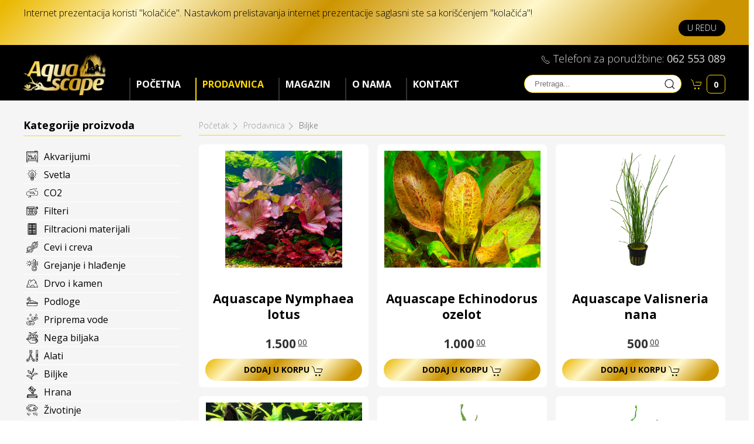

--- FILE ---
content_type: text/html; charset=utf-8
request_url: https://www.aquascape.rs/online-prodaja/biljke
body_size: 54949
content:
<!DOCTYPE html>
<html xml:lang="sr-yu" lang="sr-yu">

	
<head>
	<meta name="viewport" content="width=device-width, initial-scale=1.0" />
	<meta name="apple-mobile-web-app-title" content="Aquascape.rs">
	<base href="https://www.aquascape.rs/online-prodaja/biljke" />
	<meta http-equiv="content-type" content="text/html; charset=utf-8" />
	<meta name="keywords" content="Akvarijumi, Svetla, CO2, Filteri, Filtracioni materijali, Cevi i creva, Grejanje i hlađenje, Drvo i kamen, Podloge, Priprema vode, Nega biljaka, Alati, Biljke
" />
	<meta name="description" content="Dobrodošli na Aquascape.rs! Donosimo deo prirode u Vaš prostor - Aquascape." />
	<meta name="generator" content="Joomla! - Open Source Content Management" />
	<title>Biljke</title>
	<link href="/online-prodaja/biljke?format=feed&amp;type=rss" rel="alternate" type="application/rss+xml" title="RSS 2.0" />
	<link href="/online-prodaja/biljke?format=feed&amp;type=atom" rel="alternate" type="application/atom+xml" title="Atom 1.0" />
	<script src="/media/jui/js/jquery.min.js?c2cd0fd1509eae398e1326ba4d168f3e" type="text/javascript"></script>
	<script src="/media/jui/js/jquery-noconflict.js?c2cd0fd1509eae398e1326ba4d168f3e" type="text/javascript"></script>
	<script src="/media/jui/js/jquery-migrate.min.js?c2cd0fd1509eae398e1326ba4d168f3e" type="text/javascript"></script>
	<script src="/media/system/js/caption.js?c2cd0fd1509eae398e1326ba4d168f3e" type="text/javascript"></script>
	<script type="text/javascript">
jQuery(window).on('load',  function() {
				new JCaption('img.caption');
			});
	</script>

	<link rel="stylesheet" href="/templates/clickman/css/template.css" type="text/css" />
	<link rel="apple-touch-icon-precomposed" href="/templates/clickman/apple_touch_icon.png">
	<link rel="icon" sizes="192x192" href="/templates/clickman/homescreen.png">
	<script type="text/javaScript" src="/templates/clickman/js/uikit.min.js"></script>
	<script type="text/javaScript" src="/templates/clickman/js/uikit-icons.min.js"></script>
	<meta name="facebook-domain-verification" content="sc0z19m7mhxrc1owon1pqe069vf8wv" />
	
	<!-- Global site tag (gtag.js) - Google Analytics -->
	<script async src="https://www.googletagmanager.com/gtag/js?id=UA-158344343-1"></script>
	<script>
	window.dataLayer = window.dataLayer || [];
	function gtag(){dataLayer.push(arguments);}
	gtag('js', new Date());
	gtag('config', 'UA-158344343-1');
	</script>

	<!-- Meta Pixel Code -->
	<script>
	!function(f,b,e,v,n,t,s)
	{if(f.fbq)return;n=f.fbq=function(){n.callMethod?
	n.callMethod.apply(n,arguments):n.queue.push(arguments)};
	if(!f._fbq)f._fbq=n;n.push=n;n.loaded=!0;n.version='2.0';
	n.queue=[];t=b.createElement(e);t.async=!0;
	t.src=v;s=b.getElementsByTagName(e)[0];
	s.parentNode.insertBefore(t,s)}(window, document,'script',
	'https://connect.facebook.net/en_US/fbevents.js');
	fbq('init', '1645761705769888');
	fbq('track', 'PageView');
	</script>
	<noscript><img height="1" width="1" style="display:none" src="https://www.facebook.com/tr?id=1645761705769888&ev=PageView&noscript=1"/></noscript>
	<!-- End Meta Pixel Code -->

</head>

<body>
	<div id="cookies">
		<div class="uk-container uk-container-center">
			<div class="content-text">
				<span>Internet prezentacija koristi "kolačiće". Nastavkom prelistavanja internet prezentacije saglasni ste sa korišćenjem "kolačića"!</span>
				<button type="button" onclick="hideAlert();"  uk-toggle="target: #cookies; animation: uk-animation-fade" class="uk-button uk-button-small">U redu</button>
			</div>
		</div>
	</div>
	
	<div class="navigation" uk-sticky>
		<div class="uk-container uk-container-center">
			<nav class="uk-navbar-container" uk-navbar>
		    	<div class="uk-navbar-nav">
			    	<div class="logo">
			    		<a href="/" class="uk-navbar-item"><img src="/images/logo.png"></a>
			    	</div>
					<div class="hamburger uk-hidden@l">
						<button type="button" uk-icon="icon: menu" uk-toggle="target: #offcanvas"></button>
					</div>			    	
			    	<div class="menu uk-visible@l">
				    								<div class="callus">
										<div class="moduletable">
						

<div class="custom"  >
	<!-- <span uk-icon="icon: clock"></span> Radno vreme radnim danima: <strong>7:30-18:00h</strong>   Subotom: <strong>7:30-14:00h</strong> -->
<span uk-icon="icon: receiver"></span> Telefoni za porudžbine: <strong>062 553 089</strong></div>
		</div>
	
							</div>
									    		<ul class="nav menu mod-list">
<li class="item-101 default"><a href="/" >Početna</a></li><li class="item-102 active parent"><a href="/online-prodaja" >Prodavnica</a></li><li class="item-124"><a href="/magazin" >Magazin</a></li><li class="item-103 parent"><a href="/o-nama" >O nama</a></li><li class="item-104"><a href="/kontakt" >Kontakt</a></li></ul>

			    	</div>
		    	</div>
		    					<div class="search">
					
<div class="search-box">
    <input id="query" type="text" placeholder="Pretraga..." name="data" />
    <button id="searchbutton"><span uk-icon="icon: search"></span></button>
    <button id="clearbutton" class="uk-hidden"><span uk-icon="icon: close"></span></button>
    <div class="result"></div>
</div>

<script type="text/javascript">
	jQuery(document).ready(function(){
		jQuery('.search-box input[type="text"]').on("keyup input", function(e){ 
			var inputVal = jQuery(this).val();
			var imageUrl = "https://www.aquascape.rs/";
	        var resultDropdown = jQuery(this).siblings(".result");
			if(inputVal.length > 2){
				jQuery("#clearbutton").removeClass("uk-hidden");
				jQuery("#clearbutton").addClass("uk-visible");
				jQuery("#clearbutton").click(function(){
					jQuery("#clearbutton").addClass("uk-hidden");
					jQuery("#clearbutton").removeClass("uk-visible");
	            	resultDropdown.empty();
				});
				jQuery.get("https://aquascape.rs/templates/clickman/html/mod_custom/search.php", {query: inputVal, imageUrl: imageUrl}).done(function(data){
	                resultDropdown.html(data);
	            });
	        } else{
		        jQuery("#clearbutton").addClass("uk-hidden");
		        jQuery("#clearbutton").removeClass("uk-visible");
	            resultDropdown.empty();
	        }
	        if (e.keyCode == 13) {
				window.open('https://aquascape.rs/pretraga?query=' + inputVal, '_self');
    		}
		});
		
		jQuery("#searchbutton").click(function(){
			var inputVal = document.getElementById("query").value;
			console.log(inputVal);
			window.open('https://aquascape.rs/pretraga?query=' + inputVal, '_self');
		});

	});
</script>


					
<div class="cart" uk-scroll>
	<span uk-toggle="target: #cart-summary"  class="cart-icon" uk-icon="icon: cart"></span><span uk-toggle="target: #cart-summary" class="items uk-badge cart-items-count">0</span>
</div>

<script type="text/javascript">
	var Cart = {};
	
	Cart.on = function(eventName, callback) {
	  if (!Cart.callbacks[eventName]) Cart.callbacks[eventName] = [];
	  Cart.callbacks[eventName].push(callback);
	  return Cart;
	};
	
	Cart.trigger = function(eventName, args) {
	  if (Cart.callbacks[eventName]) {
	    for (var i = 0; i<Cart.callbacks[eventName].length; i++) {
	      Cart.callbacks[eventName][i](args||{});
	    }
	  }
	  return Cart;
	};
	
	Cart.save = function() {
	  localStorage.setItem('cart-items', JSON.stringify(Cart.items));
	  Cart.trigger('saved');
	  return Cart;
	};
	
	Cart.empty =  function() {
	  Cart.items = [];
	  Cart.trigger('emptied');
	  Cart.save();
	  return Cart;
	};
	
	Cart.indexOfItem = function(id) {
	  for (var i = 0; i<Cart.items.length; i++) {
	    if (Cart.items[i].id===id) return i;
	  }
	  return null;
	};
	
	Cart.removeEmptyLines = function() {
	  newItems = [];
	  for (var i = 0; i<Cart.items.length; i++) {
	    if (Cart.items[i].quantity>0) newItems.push(Cart.items[i]);
	  }
	  Cart.items = newItems;
	  return Cart;
	};
	
	Cart.addItem = function(item) {
	  if (!item.quantity) item.quantity = 1;
	  var index = Cart.indexOfItem(item.id);
	  if (index===null) {
	    Cart.items.push(item);
	  } else {
	    Cart.items[index]. quantity += item.quantity;
	  }
	  Cart.removeEmptyLines();
	  if (item.quantity > 0) {
	    Cart.trigger('added', {item: item});
	  } else {
	    Cart.trigger('removed', {item: item});
	  }
	  Cart.save();
	  return Cart;
	};
	
	Cart.itemsCount = function() {
	  var accumulator = 0;
	  for (var i = 0; i<Cart.items.length; i++) {
	    accumulator += Cart.items[i].quantity;
	  }
	  return accumulator;
	};
	
	Cart.currency = '<span> din.</span>';
	
	Cart.displayPrice = function(price) {
	  if (price===0) return 'Besplatno';
	  var floatPrice = price/1;
	  var decimals = floatPrice==parseInt(floatPrice, 10) ? 2 : 2;
	  return Cart.formatPrice(price, 2, ",", ".") + Cart.currency;
	};
	
	// NUMBER FORMAT //
	Cart.formatPrice = function(amount, decimalCount = 2, decimal = ".", thousands = ",") {
	  try {
	    decimalCount = Math.abs(decimalCount);
	    decimalCount = isNaN(decimalCount) ? 2 : decimalCount;
	
	    const negativeSign = amount < 0 ? "-" : "";
	
	    let i = parseInt(amount = Math.abs(Number(amount) || 0).toFixed(decimalCount)).toString();
	    let j = (i.length > 3) ? i.length % 3 : 0;
	
	    return negativeSign + (j ? i.substr(0, j) + thousands : '') + i.substr(j).replace(/(\d{3})(?=\d)/g, "$1" + thousands) + (decimalCount ? decimal + Math.abs(amount - i).toFixed(decimalCount).slice(2) : "");
	  } catch (e) {
	    console.log(e)
	  }
	};
	
	Cart.linePrice = function(index) {
	  return (Cart.items[index].price * Cart.items[index].quantity);
	};
	
	Cart.subTotal = function() {
	  var accumulator = 0;
	  for (var i = 0; i<Cart.items.length; i++) {
	    accumulator += Cart.linePrice(i);
	  }
	  return accumulator;
	};
	
	Cart.init = function() {
	  var items = localStorage.getItem('cart-items');
	  if (items) {
	    Cart.items = JSON.parse(items);
	  } else {
	    Cart.items = [];
	  }
	  Cart.callbacks = {};
	  return Cart;
	}
	
	Cart.initJQuery = function() {
	
	  Cart.init();
	
	  Cart.templateCompiler = function(a,b){return function(c,d){return a.replace(/#{([^}]*)}/g,function(a,e){return Function("x","with(x)return "+e).call(c,d||b||{})})}};
	
	  Cart.lineItemTemplate = "<tr>" +
	    "<td class='image' uk-lightbox='animation: scale'><a href='#{this.image}' data-caption='#{this.label}'><img src='#{this.image}' alt='#{this.label}' /></a></td>" + 
	    "<td class='title'>#{this.label}</td>" + 
	    "<td class='quantity'  width='150'><button type='button' class='cart-add' data-id='#{this.id}' data-quantity='-1'><span uk-icon='icon: triangle-down'></span></button><span class='quantity'>#{this.quantity}</span><button type='button' class='cart-add' data-id='#{this.id}' data-quantity='1'><span uk-icon='icon: triangle-up'></span></button></td>" + 
	    "<td class='price'>#{Cart.displayPrice(this.price)}</td>" + 
	    "<td class='total'>#{Cart.formatPrice(Cart.linePrice(Cart.indexOfItem(this.id)), 2, ',', '.')}<span> din.</span></td>" + 
	  "</tr>";
	
	  jQuery(document).on('click', '.cart-add', function(e) {
	    e.preventDefault();
	    var button = jQuery(this);
	    var item = {
	      id: button.data('id'),
	      price: button.data('price'),
	      quantity: button.data('quantity'),
	      label: button.data('label'),
	      image: button.data('image')
	    }
	    Cart.addItem(item);
	  });
	  
	  jQuery(document).on('click', '.cart-submit', function(e) {

	    var clientName = document.getElementById("clientName").value;
	    var clientPhone = document.getElementById("clientPhone").value;
	    var clientEmail = document.getElementById("clientEmail").value;
	    var clientAddress = document.getElementById("clientAddress").value;
	    var payment = document.getElementsByName("payment");
	    
	    localStorage.setItem('clientName', clientName);
	    localStorage.setItem('clientPhone', clientPhone);
	    localStorage.setItem('clientEmail', clientEmail);
	    localStorage.setItem('clientAddress', clientAddress);
	    	    	    
		for (var i = 0, length = payment.length; i < length; i++) {
		 if (payment[i].checked) {
		  payment = payment[i].value;
		  localStorage.setItem('payment', payment);
		  break;
		 }
		}

		if (validateInput(clientName) && clientName != "" && validatePhone(clientPhone) && clientPhone != "") {

			jQuery.ajax({
				type: "POST",
				url: "https://aquascape.rs/templates/clickman/html/mod_custom/cart.php",
				data: {
					clientName: clientName,
					clientPhone: clientPhone,
					clientEmail: clientEmail,
					clientAddress: clientAddress,
					payment: payment,
					cart: Cart.items,
					cartTotal: Cart.subTotal,
					logo: "https://www.aquascape.rs/images/logo.png",
					color: "#7AA334",
					adminName: "Aquascape.rs",
					adminEmail: "info@aquascape.rs",
					footer : "<p style='text-align: right; border-top: 1px solid #7AA334; padding-top: 10px; margin-top: 20px;'><strong>Aquascape.rs - Foragrobio CC d.o.o.</strong> - Šumska 9-III/1, 24 000 Subotica<br>Telefoni: <strong>062 55 30 89</strong> i <strong>063 25 71 77</strong></p>"			
				},
				success: function(data) {
					data = JSON.parse(data);
					if(data.status) {
						jQuery('.cart-messages').removeClass('error');
						jQuery('.cart-messages').addClass('succes');
						jQuery('.cart-message').html('Čestitamo. Porudžbina je uspešno poslata! Korpa će uskoro biti ispražnjena...');
						UIkit.modal('#cart-messages').show();
						setTimeout(function() {
							jQuery('.cart-items-count').trigger('click');
							Cart.empty();
						}, 1500);            	
					} else {
						jQuery('.cart-messages').removeClass('succes');
						jQuery('.cart-messages').addClass('error');
						jQuery('.cart-message').html('Ups! Došlo je do greške, molimo vas pokušajte ponovo ili budite slobodni da nas kontaktirate porukom ili pozivom na telefon: 062 553 089 ili putem email-a klikom <a href="#">ovde</a>.');
						UIkit.modal('#cart-messages').show();
					}
				},
				error: function (err) {
					console.log(err);
					jQuery('.cart-messages').removeClass('succes');
					jQuery('.cart-messages').addClass('error');
					jQuery('.cart-message').html('Izvinjavamo se na neprijanosti! Došlo je do greške.<br>molimo vas pokušajte ponovo ili budite slobodni da nas kontaktirate porukom ili pozivom na telefon: 062 553 089 ili putem email-a klikom <a href="#">ovde</a>.');
					UIkit.modal('#cart-messages').show();		
				}
			});

		} else {
			jQuery('.cart-messages').removeClass('succes');
			if (clientPhone == "") {
				jQuery('.cart-messages').addClass('error');
				jQuery('.cart-message').html('Molimo vas unesite broj telefona!');
				UIkit.modal('#cart-messages').show();
			} else if (!validatePhone(clientPhone)) {
				jQuery('.cart-messages').addClass('error');
				jQuery('.cart-message').html('Dozvoljena je upotreba samo brojeva prilikom unosa telefona!');
				
				UIkit.modal('#cart-messages').show();
			}
			if (clientName == "") {
				jQuery('.cart-messages').addClass('error');
				jQuery('.cart-message').html('Molimo vas unesite ime i prezime!');
				UIkit.modal('#cart-messages').show();
			} else if (!validateInput(clientName)) {
				jQuery('.cart-messages').addClass('error');
				jQuery('.cart-message').html('Dozvoljena je upotreba samo slova, crtice i razmaka prilikom unosu imena i prezimena!');
				UIkit.modal('#cart-messages').show();
			}
		}
		
	  });
	  
	  function validateEmail(input) {
	    var re = /^(([^<>()\[\]\\.,;:\s@"]+(\.[^<>()\[\]\\.,;:\s@"]+)*)|(".+"))@((\[[0-9]{1,3}\.[0-9]{1,3}\.[0-9]{1,3}\.[0-9]{1,3}\])|(([a-zA-Z\-0-9]+\.)+[a-zA-Z]{2,}))$/;
	  	return re.test(String(input).toLowerCase());
	  }

	  function validatePhone(input) {
	  	return /^[0-9]+$/.test(input);
	  }

	  function validateInput(input) {
	  	return /^[ a-zA-Z\u00E0-\u1FFFF -\.]*$/gi.test(input);
	  }
	  
	  jQuery(document).on('click', '.cart-empty', function(e) {
		e.preventDefault();
	    Cart.empty();
	  });
	
	  var updateReport = function() {
	    var count = Cart.itemsCount();
	    jQuery('.cart-items-count').text(count);
	    jQuery('.cart-subtotal').html(Cart.displayPrice(Cart.subTotal()));
	    if (count===1) {
	      jQuery('.cart-items-count-singular').show();
	      jQuery('.cart-items-count-plural').hide();
	    } else {
	      jQuery('.cart-items-count-singular').hide();
	      jQuery('.cart-items-count-plural').show();
	    }
	  };
	
	  var updateCart = function() {
	    if (Cart.items.length>0) {
		  document.getElementById("clientName").value = localStorage.getItem('clientName');
		  document.getElementById("clientPhone").value = localStorage.getItem('clientPhone');
		  document.getElementById("clientEmail").value = localStorage.getItem('clientEmail');
		  document.getElementById("clientAddress").value = localStorage.getItem('clientAddress');
		  for (var i = 0, length = document.getElementsByName("payment").length; i < length; i++) {
			if (document.getElementsByName("payment")[i].value == localStorage.getItem('payment')) {
			  document.getElementsByName("payment")[i].checked = true;
			}
		  }
	      var template = Cart.templateCompiler(Cart.lineItemTemplate);
	      var lineItems = "";
	      for (var i = 0; i<Cart.items.length; i++) {
	        lineItems += template(Cart.items[i]);
	      }
	      jQuery('.cart-line-items').html(lineItems);
	      jQuery('.cart-table').show();
	      jQuery('.cart-is-empty').hide();
	      jQuery('.cart-submit').show();
	      jQuery('.cart-empty').show();
	      jQuery('.clientDetails').show();
	      jQuery('.cart-info').show();
	    } else {
		  jQuery('.clientDetails').hide();
		  jQuery('.cart-info').hide();
	      jQuery('.cart-table').hide();
	      jQuery('.cart-is-empty').show();
	      jQuery('.cart-submit').hide();
	      jQuery('.cart-empty').hide();
	    }
	  };
	
	  var update = function() {
	    updateReport();
	    updateCart();
	  };
	  update();
	
	  Cart.on('saved', update);
	
	  return Cart;
	};
	
	jQuery(function(){
		Cart.initJQuery();
	});

</script>


				</div>
							</nav>
		</div>
	</div>

	<div id="cart-summary" class="cart-summary" hidden="">
		<div class="uk-container uk-container-center">
			<div class="uk-overflow-auto">
				<table class='cart-table uk-table'>
				  <thead>
				    <tr>
				      <th>Proizvod</th>
				      <th></th>
				      <th style="text-align: center;">Količina</th>
				      <th style="text-align: right;">Cena</th>
				      <th style="text-align: right;">Vrednost</th>
				    </tr>
				  </thead>
				  <tbody class='cart-line-items'></tbody>
				  <tfoot>
				  	<tr>
					  	<td colspan="3" class="payment">
						  <span>Izaberite način plaćanja:</span>
						  <label><input class="uk-radio" type="radio" value="POUZEĆEM" name="payment" checked> Pouzećem</label>
						  <label><input class="uk-radio" type="radio" value="PO PREDRAČUNU" name="payment"> Po predračunu</label>
						  <label><input class="uk-radio" type="radio" value="PO RAČUNU" name="payment"> Po računu</label>
					  	</td>
				  		<td>Ukupno za plaćanje:</td>
				  		<td class='cart-subtotal'></td>
				  	</tr>
				  </tfoot>
				</table>
				<div class='cart-table uk-table shipping'>
					<p>Plus troškovi dostave! (<a href="http://www.postexpress.rs/struktura/lat/cenovnik/cenovnik-unutrasnji-saobracaj.asp" target="_blank">cenovnik usluga PostExpress</a> i <a href="http://www.postexpress.rs/struktura/lat/cenovnik/obracun-postarine.asp" target="_blank">obračuna poštanskih troškova</a>.)</p>
				</div>
			</div>
			<h2 class="cart-is-empty">Molimo vas izaberite najmanje jedan proizvod. Hvala!</h2>
			<div class="cart-info">Da biste poručili izabrane proizvode molimo vas izaberite odgovarajući način plaćanja i popunite obavezna polja (*) na donjem obrascu.<br>Po uspešno poslatoj porudžbini bićete kontaktirani u najkraćem mogućem roku!</div>
			<div id="cart-messages" uk-modal>
				<div class="uk-modal-dialog cart-messages">
					<div class="uk-modal-body cart-message"></div>
					<button class="uk-button uk-width-1-1 uk-button-default uk-modal-close" type="button">U redu</button>
				</div>
			</div>
			<div id="clientDetails" class='clientDetails uk-child-width-1-1@s uk-child-width-1-3@m uk-grid-small' uk-grid >
				<div class='name'>
					<span>Ime i prezime:*</span>
				    <input class="uk-input" type='text' id='clientName' name='clientName'>
				</div>
				<div class='phone'>
					<span>Telefon:*</span>
				    <input class="uk-input" type='text' id='clientPhone' name='clientPhone'>
				</div>
				<div class='email'>
					<span>E-mail:</span>
					<input class="uk-input" type='email' id='clientEmail' name='clientEmail'>
				</div>
				<div class='address uk-width-1-1'>
					<span>Ulica, broj i mesto:</span>
					<input class="uk-input" type='text' id='clientAddress' name='clientAddress'>
				</div>
				<div class='uk-width-1-1'>
					<p class="serviceError">Ukoliko iz nekog razloga sistem odbija da pošalje porudžbinu molimo Vas da nas kontaktirate pozivom ili porukom na telefon: 062 553 089 ili putem email-a <a style="color: #7AA334" href="mailto: info@aquascape.rs">klikom ovde!</a></p>
					<a class="close-summary" uk-toggle="target: #cart-summary" type="button"><span uk-icon="icon: close"></span>Nastavi kupovinu</a>	
					<button class="cart-submit uk-float-right uk-button uk-button-default" uk-scroll="offset: -200" href="#clientDetails">POŠALJI PORUDŽBINU</button>
				</div>	
			</div>
		</div>
	</div>

	
	
	<div class="content">
		<div class="uk-container uk-container-center">
			
			<div class="article uk-grid-collapse uk-child-width-expand@m" uk-grid>
									<div class="uk-width-1-4@m uk-width-1-1@s">
						<div class="sidebar">
									<div class="moduletable">
							<h3>Kategorije proizvoda</h3>
						
<div>
	<ul class="categories-menu">
				<li>
            <img class="icon" src="/images/kategorije/Akvarijumi.png" width="20">
			<a style="display: block;" class="title" href="/online-prodaja/akvarijumi">Akvarijumi</a>
		</li>
				<li>
            <img class="icon" src="/images/kategorije/Svetla.png" width="20">
			<a style="display: block;" class="title" href="/online-prodaja/svetla">Svetla</a>
		</li>
				<li>
            <img class="icon" src="/images/kategorije/CO2.png" width="20">
			<a style="display: block;" class="title" href="/online-prodaja/co2">CO2</a>
		</li>
				<li>
            <img class="icon" src="/images/kategorije/Filteri.png" width="20">
			<a style="display: block;" class="title" href="/online-prodaja/filteri">Filteri</a>
		</li>
				<li>
            <img class="icon" src="/images/kategorije/FiltracioniMaterijali.png" width="20">
			<a style="display: block;" class="title" href="/online-prodaja/filtracioni-materijali">Filtracioni materijali</a>
		</li>
				<li>
            <img class="icon" src="/images/kategorije/CeviICreva.png" width="20">
			<a style="display: block;" class="title" href="/online-prodaja/cevi-i-creva">Cevi i creva</a>
		</li>
				<li>
            <img class="icon" src="/images/kategorije/GrajanjeIHladjenje.png" width="20">
			<a style="display: block;" class="title" href="/online-prodaja/grejanje-i-hladjenje">Grejanje i hlađenje</a>
		</li>
				<li>
            <img class="icon" src="/images/kategorije/DrvoIKamen.png" width="20">
			<a style="display: block;" class="title" href="/online-prodaja/drvo-i-kamen">Drvo i kamen</a>
		</li>
				<li>
            <img class="icon" src="/images/kategorije/Podloge.png" width="20">
			<a style="display: block;" class="title" href="/online-prodaja/podloge">Podloge</a>
		</li>
				<li>
            <img class="icon" src="/images/kategorije/PripremaVode.png" width="20">
			<a style="display: block;" class="title" href="/online-prodaja/priprema-vode">Priprema vode</a>
		</li>
				<li>
            <img class="icon" src="/images/kategorije/NegaBiljaka.png" width="20">
			<a style="display: block;" class="title" href="/online-prodaja/nega-biljaka">Nega biljaka</a>
		</li>
				<li>
            <img class="icon" src="/images/kategorije/Alati.png" width="20">
			<a style="display: block;" class="title" href="/online-prodaja/alati">Alati</a>
		</li>
				<li>
            <img class="icon" src="/images/kategorije/Biljke.png" width="20">
			<a style="display: block;" class="title" href="/online-prodaja/biljke">Biljke</a>
		</li>
				<li>
            <img class="icon" src="/images/kategorije/Hrana.png" width="20">
			<a style="display: block;" class="title" href="/online-prodaja/hrana">Hrana</a>
		</li>
				<li>
            <img class="icon" src="/images/kategorije/Životinje.png" width="20">
			<a style="display: block;" class="title" href="/online-prodaja/zivotinje">Životinje</a>
		</li>
				<li>
            <img class="icon" src="/images/kategorije/fontane.png" width="20">
			<a style="display: block;" class="title" href="/online-prodaja/fontane-i-vrtna-jezera">Fontane i vrtna jezera</a>
		</li>
				<li>
            <img class="icon" src="/images/kategorije/ribnjaci-i-vodene-povrsine.png" width="20">
			<a style="display: block;" class="title" href="/online-prodaja/ribnjaci-i-vodene-povrsine">Ribnjaci i vodene površine</a>
		</li>
		    </ul>
</div>

<div class="brands">
	<h3>Brendovi</h3>
	<ul class="brands-menu">
						
									<li>
					<span uk-icon="icon: chevron-right"></span>
					<a href="/online-prodaja/brend?brand=Aquascape">Aquascape</a>
				</li>
				
									<li>
					<span uk-icon="icon: chevron-right"></span>
					<a href="/online-prodaja/brend?brand=Tropical">Tropical</a>
				</li>
				
									<li>
					<span uk-icon="icon: chevron-right"></span>
					<a href="/online-prodaja/brend?brand=OASE">OASE</a>
				</li>
				
									<li>
					<span uk-icon="icon: chevron-right"></span>
					<a href="/online-prodaja/brend?brand=Pontec">Pontec</a>
				</li>
				
									<li>
					<span uk-icon="icon: chevron-right"></span>
					<a href="/online-prodaja/brend?brand=EDEN">EDEN</a>
				</li>
				
									<li>
					<span uk-icon="icon: chevron-right"></span>
					<a href="/online-prodaja/brend?brand=WIO ECO">WIO ECO</a>
				</li>
				
									<li>
					<span uk-icon="icon: chevron-right"></span>
					<a href="/online-prodaja/brend?brand=Seachem">Seachem</a>
				</li>
				
									<li>
					<span uk-icon="icon: chevron-right"></span>
					<a href="/online-prodaja/brend?brand=CO2 art">CO2 art</a>
				</li>
				
									<li>
					<span uk-icon="icon: chevron-right"></span>
					<a href="/online-prodaja/brend?brand=TWINSTAR">TWINSTAR</a>
				</li>
				
									<li>
					<span uk-icon="icon: chevron-right"></span>
					<a href="/online-prodaja/brend?brand=Aquascape_rs">Aquascape_rs</a>
				</li>
				
									<li>
					<span uk-icon="icon: chevron-right"></span>
					<a href="/online-prodaja/brend?brand=Strideways">Strideways</a>
				</li>
				
									<li>
					<span uk-icon="icon: chevron-right"></span>
					<a href="/online-prodaja/brend?brand=Chihiros">Chihiros</a>
				</li>
				
									<li>
					<span uk-icon="icon: chevron-right"></span>
					<a href="/online-prodaja/brend?brand=Smart">Smart</a>
				</li>
				
									<li>
					<span uk-icon="icon: chevron-right"></span>
					<a href="/online-prodaja/brend?brand=Tropica">Tropica</a>
				</li>
				
				
	</ul>
</div>




		</div>
	
						</div>
				 	</div>
			 				 		
				<div class="uk-width-3-4@m uk-width-1-1@s">
					<div class="modalSelector uk-modal">
						<div class="uk-modal-dialog" style="background: #f00; color: #fff; border: none;">
							<div id="system-message-container">
	</div>

						</div>
					</div>
											<div class="breadcrumbs-top">
									<div class="moduletable">
						
<ul itemscope itemtype="https://schema.org/BreadcrumbList" class="uk-breadcrumb">
			<li class="active">
			<span class="divider icon-location"></span>
		</li>
	
				<li itemprop="itemListElement" itemscope itemtype="https://schema.org/ListItem">
									<a itemprop="item" href="/" class="pathway"><span itemprop="name">Početak<span uk-icon="chevron-right"></span>

</span></a>
								<meta itemprop="position" content="1">
			</li>
					<li itemprop="itemListElement" itemscope itemtype="https://schema.org/ListItem">
									<a itemprop="item" href="/online-prodaja" class="pathway"><span itemprop="name">Prodavnica<span uk-icon="chevron-right"></span>

</span></a>
								<meta itemprop="position" content="2">
			</li>
					<li itemprop="itemListElement" itemscope itemtype="https://schema.org/ListItem" class="active">
				<span itemprop="name">
					Biljke				</span>
				<meta itemprop="position" content="3">
			</li>
		</ul>
		</div>
	
						</div>
															<div class="blog" itemscope itemtype="https://schema.org/Blog">



	
				<div class="uk-child-width-1-3@m uk-grid-small uk-grid-match" uk-grid>
								<div class="leading-0" itemprop="blogPost" itemscope itemtype="https://schema.org/BlogPosting">
				<div class="item">
		<a class="image uk-background-contain uk-flex uk-flex-center uk-flex-middle" style="height: 200px; background-image: url(/images/proizvodi/nymphaea-lotus_A.jpg);" href="/online-prodaja/biljke/aquascape-nymphaea-lotus"></a>
		<h2>
		<a class="title" href="/online-prodaja/biljke/aquascape-nymphaea-lotus">
			Aquascape Nymphaea lotus		</a>
	</h2>
	<div class="price">
									<div class="numbers">1.500<span>00</span></div>
										</div>
	<div class="cart-button">
					<button type="button" class="cart-add uk-button uk-button-default uk-width-1-1" data-id="AA299"	data-label="Aquascape Nymphaea lotus" data-image="https://aquascape.rs/images/proizvodi/nymphaea-lotus_A.jpg" data-price="1500">Dodaj u korpu <span uk-icon="icon: cart"></span></button>
			</div>
</div>




			</div>
											<div class="leading-1" itemprop="blogPost" itemscope itemtype="https://schema.org/BlogPosting">
				<div class="item">
		<a class="image uk-background-contain uk-flex uk-flex-center uk-flex-middle" style="height: 200px; background-image: url(/images/proizvodi/Echinodorus-sp.-Ozelot-Red_A.jpg);" href="/online-prodaja/biljke/aquascape-echinodorus-ozelot"></a>
		<h2>
		<a class="title" href="/online-prodaja/biljke/aquascape-echinodorus-ozelot">
			Aquascape Echinodorus ozelot		</a>
	</h2>
	<div class="price">
									<div class="numbers">1.000<span>00</span></div>
										</div>
	<div class="cart-button">
					<button type="button" class="cart-add uk-button uk-button-default uk-width-1-1" data-id="AA261"	data-label="Aquascape Echinodorus ozelot" data-image="https://aquascape.rs/images/proizvodi/Echinodorus-sp.-Ozelot-Red_A.jpg" data-price="1000">Dodaj u korpu <span uk-icon="icon: cart"></span></button>
			</div>
</div>




			</div>
											<div class="leading-2" itemprop="blogPost" itemscope itemtype="https://schema.org/BlogPosting">
				<div class="item">
		<a class="image uk-background-contain uk-flex uk-flex-center uk-flex-middle" style="height: 200px; background-image: url(/images/proizvodi/vallisneria-nana_A.jpg);" href="/online-prodaja/biljke/aquascape-valisneria-nana"></a>
		<h2>
		<a class="title" href="/online-prodaja/biljke/aquascape-valisneria-nana">
			Aquascape Valisneria nana		</a>
	</h2>
	<div class="price">
									<div class="numbers">500<span>00</span></div>
										</div>
	<div class="cart-button">
					<button type="button" class="cart-add uk-button uk-button-default uk-width-1-1" data-id="AA280"	data-label="Aquascape Valisneria nana" data-image="https://aquascape.rs/images/proizvodi/vallisneria-nana_A.jpg" data-price="500">Dodaj u korpu <span uk-icon="icon: cart"></span></button>
			</div>
</div>




			</div>
											<div class="leading-3" itemprop="blogPost" itemscope itemtype="https://schema.org/BlogPosting">
				<div class="item">
		<a class="image uk-background-contain uk-flex uk-flex-center uk-flex-middle" style="height: 200px; background-image: url(/images/proizvodi/Microsorum-pteropus_Mini.jpg);" href="/online-prodaja/biljke/aquascape-microsorum-mini"></a>
		<h2>
		<a class="title" href="/online-prodaja/biljke/aquascape-microsorum-mini">
			Aquascape Microsorum mini		</a>
	</h2>
	<div class="price">
									<div class="numbers">900<span>00</span></div>
										</div>
	<div class="cart-button">
					<button type="button" class="cart-add uk-button uk-button-default uk-width-1-1" data-id="AA165"	data-label="Aquascape Microsorum mini" data-image="https://aquascape.rs/images/proizvodi/Microsorum-pteropus_Mini.jpg" data-price="900">Dodaj u korpu <span uk-icon="icon: cart"></span></button>
			</div>
</div>




			</div>
											<div class="leading-4" itemprop="blogPost" itemscope itemtype="https://schema.org/BlogPosting">
				<div class="item">
		<a class="image uk-background-contain uk-flex uk-flex-center uk-flex-middle" style="height: 200px; background-image: url(/images/proizvodi/microsorum-pteropus-trident_A.jpg);" href="/online-prodaja/biljke/aquascape-microsorum-trident"></a>
		<h2>
		<a class="title" href="/online-prodaja/biljke/aquascape-microsorum-trident">
			Aquascape Microsorum trident		</a>
	</h2>
	<div class="price">
									<div class="numbers">1.000<span>00</span></div>
										</div>
	<div class="cart-button">
					<button type="button" class="cart-add uk-button uk-button-default uk-width-1-1" data-id="AA165"	data-label="Aquascape Microsorum trident" data-image="https://aquascape.rs/images/proizvodi/microsorum-pteropus-trident_A.jpg" data-price="1000">Dodaj u korpu <span uk-icon="icon: cart"></span></button>
			</div>
</div>




			</div>
											<div class="leading-5" itemprop="blogPost" itemscope itemtype="https://schema.org/BlogPosting">
				<div class="item">
		<a class="image uk-background-contain uk-flex uk-flex-center uk-flex-middle" style="height: 200px; background-image: url(/images/proizvodi/microsorum-pteropus-true-needle-leaf_A.jpg);" href="/online-prodaja/biljke/aquascape-microsorum-needle-leaf"></a>
		<h2>
		<a class="title" href="/online-prodaja/biljke/aquascape-microsorum-needle-leaf">
			Aquascape Microsorum needle leaf		</a>
	</h2>
	<div class="price">
									<div class="numbers">1.000<span>00</span></div>
										</div>
	<div class="cart-button">
					<button type="button" class="cart-add uk-button uk-button-default uk-width-1-1" data-id="AA298"	data-label="Aquascape Microsorum needle leaf" data-image="https://aquascape.rs/images/proizvodi/microsorum-pteropus-true-needle-leaf_A.jpg" data-price="1000">Dodaj u korpu <span uk-icon="icon: cart"></span></button>
			</div>
</div>




			</div>
											<div class="leading-6" itemprop="blogPost" itemscope itemtype="https://schema.org/BlogPosting">
				<div class="item">
		<a class="image uk-background-contain uk-flex uk-flex-center uk-flex-middle" style="height: 200px; background-image: url(/images/proizvodi/narrow_A.jpg);" href="/online-prodaja/biljke/aquascape-microsorum-narrow"></a>
		<h2>
		<a class="title" href="/online-prodaja/biljke/aquascape-microsorum-narrow">
			Aquascape Microsorum narrow		</a>
	</h2>
	<div class="price">
									<div class="numbers">900<span>00</span></div>
										</div>
	<div class="cart-button">
					<button type="button" class="cart-add uk-button uk-button-default uk-width-1-1" data-id="AA465"	data-label="Aquascape Microsorum narrow" data-image="https://aquascape.rs/images/proizvodi/narrow_A.jpg" data-price="900">Dodaj u korpu <span uk-icon="icon: cart"></span></button>
			</div>
</div>




			</div>
											<div class="leading-7" itemprop="blogPost" itemscope itemtype="https://schema.org/BlogPosting">
				<div class="item">
		<a class="image uk-background-contain uk-flex uk-flex-center uk-flex-middle" style="height: 200px; background-image: url(/images/proizvodi/Microsorum-Pteropus-“Windelov“_A.jpg);" href="/online-prodaja/biljke/aquascape-microsorum-windelow"></a>
		<h2>
		<a class="title" href="/online-prodaja/biljke/aquascape-microsorum-windelow">
			Aquascape Microsorum windelow		</a>
	</h2>
	<div class="price">
									<div class="numbers">900<span>00</span></div>
										</div>
	<div class="cart-button">
					<button type="button" class="cart-add uk-button uk-button-default uk-width-1-1" data-id="AA143"	data-label="Aquascape Microsorum windelow" data-image="https://aquascape.rs/images/proizvodi/Microsorum-Pteropus-“Windelov“_A.jpg" data-price="900">Dodaj u korpu <span uk-icon="icon: cart"></span></button>
			</div>
</div>




			</div>
											<div class="leading-8" itemprop="blogPost" itemscope itemtype="https://schema.org/BlogPosting">
				<div class="item">
		<a class="image uk-background-contain uk-flex uk-flex-center uk-flex-middle" style="height: 200px; background-image: url(/images/proizvodi/buce_rainbow_A.jpg);" href="/online-prodaja/biljke/aquascape-bucephalandra-rainbow"></a>
		<h2>
		<a class="title" href="/online-prodaja/biljke/aquascape-bucephalandra-rainbow">
			Aquascape Bucephalandra rainbow		</a>
	</h2>
	<div class="price">
									<div class="numbers">1.000<span>00</span></div>
										</div>
	<div class="cart-button">
					<button type="button" class="cart-add uk-button uk-button-default uk-width-1-1" data-id="AA172"	data-label="Aquascape Bucephalandra rainbow" data-image="https://aquascape.rs/images/proizvodi/buce_rainbow_A.jpg" data-price="1000">Dodaj u korpu <span uk-icon="icon: cart"></span></button>
			</div>
</div>




			</div>
											<div class="leading-9" itemprop="blogPost" itemscope itemtype="https://schema.org/BlogPosting">
				<div class="item">
		<a class="image uk-background-contain uk-flex uk-flex-center uk-flex-middle" style="height: 200px; background-image: url(/images/proizvodi/bucephalandra-sp-velvet-leaf_A.jpg);" href="/online-prodaja/biljke/aquascape-bucephalandra-velvet-leaf"></a>
		<h2>
		<a class="title" href="/online-prodaja/biljke/aquascape-bucephalandra-velvet-leaf">
			Aquascape Bucephalandra Velvet leaf		</a>
	</h2>
	<div class="price">
									<div class="numbers">1.000<span>00</span></div>
										</div>
	<div class="cart-button">
					<button type="button" class="cart-add uk-button uk-button-default uk-width-1-1" data-id="AA170"	data-label="Aquascape Bucephalandra Velvet leaf" data-image="https://aquascape.rs/images/proizvodi/bucephalandra-sp-velvet-leaf_A.jpg" data-price="1000">Dodaj u korpu <span uk-icon="icon: cart"></span></button>
			</div>
</div>




			</div>
											<div class="leading-10" itemprop="blogPost" itemscope itemtype="https://schema.org/BlogPosting">
				<div class="item">
		<a class="image uk-background-contain uk-flex uk-flex-center uk-flex-middle" style="height: 200px; background-image: url(/images/proizvodi/bucephalandra-green-wavy_A.jpg);" href="/online-prodaja/biljke/aquascape-bucephalandra-wavy-green"></a>
		<h2>
		<a class="title" href="/online-prodaja/biljke/aquascape-bucephalandra-wavy-green">
			Aquascape Bucephalandra wavy green		</a>
	</h2>
	<div class="price">
									<div class="numbers">800<span>00</span></div>
										</div>
	<div class="cart-button">
					<button type="button" class="cart-add uk-button uk-button-default uk-width-1-1" data-id="AA157"	data-label="Aquascape Bucephalandra wavy green" data-image="https://aquascape.rs/images/proizvodi/bucephalandra-green-wavy_A.jpg" data-price="800">Dodaj u korpu <span uk-icon="icon: cart"></span></button>
			</div>
</div>




			</div>
											<div class="leading-11" itemprop="blogPost" itemscope itemtype="https://schema.org/BlogPosting">
				<div class="item">
		<a class="image uk-background-contain uk-flex uk-flex-center uk-flex-middle" style="height: 200px; background-image: url(/images/proizvodi/buce_cath.jpg);" href="/online-prodaja/biljke/aquascape-bucephalandra-catharine"></a>
		<h2>
		<a class="title" href="/online-prodaja/biljke/aquascape-bucephalandra-catharine">
			Aquascape Bucephalandra catharine		</a>
	</h2>
	<div class="price">
									<div class="numbers">1.000<span>00</span></div>
										</div>
	<div class="cart-button">
					<button type="button" class="cart-add uk-button uk-button-default uk-width-1-1" data-id="AA156"	data-label="Aquascape Bucephalandra catharine" data-image="https://aquascape.rs/images/proizvodi/buce_cath.jpg" data-price="1000">Dodaj u korpu <span uk-icon="icon: cart"></span></button>
			</div>
</div>




			</div>
							</div>
	
			<div class="pagination">
							<p class="counter pull-right"> Strana 1 od 4 </p>
						<nav role="navigation" aria-label="Paginacija, straničenje"><ul class="pagination-list"><li class="disabled"><a><span uk-icon="icon: chevron-left" aria-hidden="true"></span></a></li><li class="active hidden-phone"><a aria-current="true" aria-label="Strana 1">1</a></li><li class="hidden-phone"><a title="2" href="/online-prodaja/biljke?start=12" class="pagenav" aria-label="Idi na stranu 2">2</a></li><li class="hidden-phone"><a title="3" href="/online-prodaja/biljke?start=24" class="pagenav" aria-label="Idi na stranu 3">3</a></li><li class="hidden-phone"><a title="4" href="/online-prodaja/biljke?start=36" class="pagenav" aria-label="Idi na stranu 4">4</a></li><li><a title="Sledeća" href="/online-prodaja/biljke?start=12" class="pagenav" aria-label="Idi na sledeća stranicu"><span uk-icon="icon: chevron-right" aria-hidden="true"></span></a></li></ul></nav> </div>
	</div>
			
									</div>
			</div>
		</div>
	</div>

			<div class="services">
			<div class="uk-container uk-container-center">
				

<div class="custom"  >
	<div class="uk-grid-match uk-child-width-expand@s uk-text-center" uk-grid>
    <div>
		<div class="uk-card uk-card-default uk-card-body">
          <h3>Aquascaping: projektovanje i uređenje akvarijuma </h3>
          <p>Radimo projektovanje, izradu i uređenje akvarijuma. Želite da oplemenite svoj prostor Aquascape-om, pozovite nas i daćemo Vam najkvalitetniju ponudu na domaćem tržištu.</p>
		</div>
    </div>
    <div>
		<div class="uk-card uk-card-default uk-card-body">
          <h3>Hardscaping: modeliranje hardscape-a</h3>
          <p>Želite sami da uredite akvarijum, ali niste sigurni kako da izaberete i postavite hardscape (drvo i kamen). Modeliraćemo hardscape zajedno sa Vama ili ćemo ga sastaviti, dostaviti i instalirati za Vas.</p>
        </div>
    </div>
    <div>
		<div class="uk-card uk-card-default uk-card-body">
          <h3>Održavanje akvarijuma</h3>
          <p>Želite divan akvarijum ali nemate vremena da se bavite održavanjem? Pružamo uslugu održavanja akvarijuma koje projektujemo i uređujemo, kao i reparaciju, revitalizaciju i održavanje svih ostalih akvarijuma. </p>
        </div>
    </div>
    <div>
		<div class="uk-card uk-card-default uk-card-body">
          <h3>Konsalting</h3>
          <p>Treba Vam savet, konsultacija, imate problem vezan za akvaristiku – stojimo Vam na raspolaganju. Saveti putem telefona i mejla su besplatni za redovne klijente.</p>
        </div>
    </div>
</div>
<div class="calltoaction">
  <a class="uk-button-default" href="/kontakt">Budite slobodni i kontaktirajte nas za sve dodatne informacije!</a>
</div>
</div>

			</div>
		</div>
		
	
	
			<div class="brands">
			<div class="uk-container uk-container-center">
				<div uk-slider>
    <div class="uk-position-relative">
        <div class="uk-slider-container uk-light">
            <ul class="uk-slider-items uk-child-width-1-2 uk-child-width-1-3@s uk-child-width-1-6@m">              
                                    <li class="logo uk-flex uk-flex-middle uk-text-center">
                        <a class="" href="https://tropica.com/en " target="_blank">
                            <img class="uk-flex uk-flex-middle" src="/images/brendovi/tropica.png">
                        </a>
                    </li>
                                    <li class="logo uk-flex uk-flex-middle uk-text-center">
                        <a class="" href="https://www.adana.co.jp/en/ " target="_blank">
                            <img class="uk-flex uk-flex-middle" src="/images/brendovi/ada.png">
                        </a>
                    </li>
                                    <li class="logo uk-flex uk-flex-middle uk-text-center">
                        <a class="" href="https://www.wio.eco/" target="_blank">
                            <img class="uk-flex uk-flex-middle" src="/images/brendovi/wio.png">
                        </a>
                    </li>
                                    <li class="logo uk-flex uk-flex-middle uk-text-center">
                        <a class="" href="https://www.co2art.eu/" target="_blank">
                            <img class="uk-flex uk-flex-middle" src="/images/brendovi/co2art.png">
                        </a>
                    </li>
                                    <li class="logo uk-flex uk-flex-middle uk-text-center">
                        <a class="" href="https://twinstareu.com/ " target="_blank">
                            <img class="uk-flex uk-flex-middle" src="/images/brendovi/twinstar.png">
                        </a>
                    </li>
                                    <li class="logo uk-flex uk-flex-middle uk-text-center">
                        <a class="" href="https://www.seachem.com/ " target="_blank">
                            <img class="uk-flex uk-flex-middle" src="/images/brendovi/seachem.png">
                        </a>
                    </li>
                                    <li class="logo uk-flex uk-flex-middle uk-text-center">
                        <a class="" href="http://strideways.eu/" target="_blank">
                            <img class="uk-flex uk-flex-middle" src="/images/brendovi/Strideways.png">
                        </a>
                    </li>
                                    <li class="logo uk-flex uk-flex-middle uk-text-center">
                        <a class="" href="https://www.oase.com/en " target="_blank">
                            <img class="uk-flex uk-flex-middle" src="/images/brendovi/OASE_Logo_Standard_rgb-.png">
                        </a>
                    </li>
                                    <li class="logo uk-flex uk-flex-middle uk-text-center">
                        <a class="" href="https://www.easylife.eu/ " target="_blank">
                            <img class="uk-flex uk-flex-middle" src="/images/brendovi/easylife.png">
                        </a>
                    </li>
                                    <li class="logo uk-flex uk-flex-middle uk-text-center">
                        <a class="" href="https://tropical.pl/tropical/products" target="_blank">
                            <img class="uk-flex uk-flex-middle" src="/images/brendovi/tropical.png">
                        </a>
                    </li>
                            </ul>
        </div>

        <div class="uk-hidden@s uk-light">
            <a class="uk-position-center-left uk-position-small" href="#" uk-slidenav-previous uk-slider-item="previous"></a>
            <a class="uk-position-center-right uk-position-small" href="#" uk-slidenav-next uk-slider-item="next"></a>
        </div>

        <div class="uk-visible@s">
            <a class="uk-position-center-left-out uk-position-small" href="#" uk-slidenav-previous uk-slider-item="previous"></a>
            <a class="uk-position-center-right-out uk-position-small" href="#" uk-slidenav-next uk-slider-item="next"></a>
        </div>

    </div>

    <ul class="uk-slider-nav uk-dotnav uk-flex-center uk-margin"></ul>

</div>



			</div>
		</div>
		
	<div class="footer">
		<div class="uk-container uk-container-center">
			<div class="social">
				<ul>
					<li><a href="https://www.facebook.com/Aquascape_rs-108785993910772/" target="_blank" class="uk-icon-button" uk-icon="facebook"></a></li>
					<li><a href="https://www.instagram.com/aquascape_rs/" target="_blank" class="uk-icon-button" uk-icon="instagram"></a></li>
					<li><a href="https://www.youtube.com/channel/UCwEW6uvNBeaXXSitQ8J_I2g" target="_blank" class="uk-icon-button" uk-icon="youtube"></a></li>
				</ul>
			</div>
							<div class="menu">		<div class="moduletable">
						<ul class="nav menu mod-list">
<li class="item-105"><a href="/o-nama/podrska" >Podrška</a></li><li class="item-106"><a href="/o-nama/politika-privatnosti" >Politika privatnosti</a></li><li class="item-107"><a href="/o-nama/uslovi-koriscenja-i-prodaje" >Uslovi korišćenja i prodaje</a></li><li class="item-108"><a href="/o-nama/pitanja-i-odgovori" >Pitanja i odgovori</a></li></ul>
		</div>
	</div>
						<div class="copyright">
				<p><span>Aquascape.rs</span> - Aquascaping studio i galerija akvarijuma - Subote Vrlića 10-b, 24 000 Subotica - Telefoni: <span>+381 62 553 089</span><br>2026 &copy; 
Foragrobio CC d.o.o. - Subotica<br>Dizajn i izrada: <a href="https://www.clickman.rs/" target="_blank">ClickMan</a></p>
				<a class="scrollup uk-icon-button" uk-icon="chevron-up" href="#" uk-scroll></a>
			</div>
		</div>
	</div>
		
			<div id="offcanvas" class="offcanvas" uk-offcanvas="overlay: true">
			<div class="uk-offcanvas-bar">
				<div class="logo">
					<a uk-scrollspy="cls: uk-animation-slide-left; repeat: true; delay: 100" href="/index.php" title="Povratak na početnu stranu"><img src="/images/logo.png"></a>
				</div>
				<ul class="nav menu mod-list">
<li class="item-101 default"><a href="/" >Početna</a></li><li class="item-102 active parent"><a href="/online-prodaja" >Prodavnica</a></li><li class="item-124"><a href="/magazin" >Magazin</a></li><li class="item-103 parent"><a href="/o-nama" >O nama</a></li><li class="item-104"><a href="/kontakt" >Kontakt</a></li></ul>

<div>
	<ul class="categories-menu">
				<li>
            <img class="icon" src="/images/kategorije/Akvarijumi.png" width="20">
			<a style="display: block;" class="title" href="/online-prodaja/akvarijumi">Akvarijumi</a>
		</li>
				<li>
            <img class="icon" src="/images/kategorije/Svetla.png" width="20">
			<a style="display: block;" class="title" href="/online-prodaja/svetla">Svetla</a>
		</li>
				<li>
            <img class="icon" src="/images/kategorije/CO2.png" width="20">
			<a style="display: block;" class="title" href="/online-prodaja/co2">CO2</a>
		</li>
				<li>
            <img class="icon" src="/images/kategorije/Filteri.png" width="20">
			<a style="display: block;" class="title" href="/online-prodaja/filteri">Filteri</a>
		</li>
				<li>
            <img class="icon" src="/images/kategorije/FiltracioniMaterijali.png" width="20">
			<a style="display: block;" class="title" href="/online-prodaja/filtracioni-materijali">Filtracioni materijali</a>
		</li>
				<li>
            <img class="icon" src="/images/kategorije/CeviICreva.png" width="20">
			<a style="display: block;" class="title" href="/online-prodaja/cevi-i-creva">Cevi i creva</a>
		</li>
				<li>
            <img class="icon" src="/images/kategorije/GrajanjeIHladjenje.png" width="20">
			<a style="display: block;" class="title" href="/online-prodaja/grejanje-i-hladjenje">Grejanje i hlađenje</a>
		</li>
				<li>
            <img class="icon" src="/images/kategorije/DrvoIKamen.png" width="20">
			<a style="display: block;" class="title" href="/online-prodaja/drvo-i-kamen">Drvo i kamen</a>
		</li>
				<li>
            <img class="icon" src="/images/kategorije/Podloge.png" width="20">
			<a style="display: block;" class="title" href="/online-prodaja/podloge">Podloge</a>
		</li>
				<li>
            <img class="icon" src="/images/kategorije/PripremaVode.png" width="20">
			<a style="display: block;" class="title" href="/online-prodaja/priprema-vode">Priprema vode</a>
		</li>
				<li>
            <img class="icon" src="/images/kategorije/NegaBiljaka.png" width="20">
			<a style="display: block;" class="title" href="/online-prodaja/nega-biljaka">Nega biljaka</a>
		</li>
				<li>
            <img class="icon" src="/images/kategorije/Alati.png" width="20">
			<a style="display: block;" class="title" href="/online-prodaja/alati">Alati</a>
		</li>
				<li>
            <img class="icon" src="/images/kategorije/Biljke.png" width="20">
			<a style="display: block;" class="title" href="/online-prodaja/biljke">Biljke</a>
		</li>
				<li>
            <img class="icon" src="/images/kategorije/Hrana.png" width="20">
			<a style="display: block;" class="title" href="/online-prodaja/hrana">Hrana</a>
		</li>
				<li>
            <img class="icon" src="/images/kategorije/Životinje.png" width="20">
			<a style="display: block;" class="title" href="/online-prodaja/zivotinje">Životinje</a>
		</li>
				<li>
            <img class="icon" src="/images/kategorije/fontane.png" width="20">
			<a style="display: block;" class="title" href="/online-prodaja/fontane-i-vrtna-jezera">Fontane i vrtna jezera</a>
		</li>
				<li>
            <img class="icon" src="/images/kategorije/ribnjaci-i-vodene-povrsine.png" width="20">
			<a style="display: block;" class="title" href="/online-prodaja/ribnjaci-i-vodene-povrsine">Ribnjaci i vodene površine</a>
		</li>
		    </ul>
</div>

<div class="brands">
	<h3>Brendovi</h3>
	<ul class="brands-menu">
						
									<li>
					<span uk-icon="icon: chevron-right"></span>
					<a href="/online-prodaja/brend?brand=Aquascape">Aquascape</a>
				</li>
				
									<li>
					<span uk-icon="icon: chevron-right"></span>
					<a href="/online-prodaja/brend?brand=Tropical">Tropical</a>
				</li>
				
									<li>
					<span uk-icon="icon: chevron-right"></span>
					<a href="/online-prodaja/brend?brand=OASE">OASE</a>
				</li>
				
									<li>
					<span uk-icon="icon: chevron-right"></span>
					<a href="/online-prodaja/brend?brand=Pontec">Pontec</a>
				</li>
				
									<li>
					<span uk-icon="icon: chevron-right"></span>
					<a href="/online-prodaja/brend?brand=EDEN">EDEN</a>
				</li>
				
									<li>
					<span uk-icon="icon: chevron-right"></span>
					<a href="/online-prodaja/brend?brand=WIO ECO">WIO ECO</a>
				</li>
				
									<li>
					<span uk-icon="icon: chevron-right"></span>
					<a href="/online-prodaja/brend?brand=Seachem">Seachem</a>
				</li>
				
									<li>
					<span uk-icon="icon: chevron-right"></span>
					<a href="/online-prodaja/brend?brand=CO2 art">CO2 art</a>
				</li>
				
									<li>
					<span uk-icon="icon: chevron-right"></span>
					<a href="/online-prodaja/brend?brand=TWINSTAR">TWINSTAR</a>
				</li>
				
									<li>
					<span uk-icon="icon: chevron-right"></span>
					<a href="/online-prodaja/brend?brand=Aquascape_rs">Aquascape_rs</a>
				</li>
				
									<li>
					<span uk-icon="icon: chevron-right"></span>
					<a href="/online-prodaja/brend?brand=Strideways">Strideways</a>
				</li>
				
									<li>
					<span uk-icon="icon: chevron-right"></span>
					<a href="/online-prodaja/brend?brand=Chihiros">Chihiros</a>
				</li>
				
									<li>
					<span uk-icon="icon: chevron-right"></span>
					<a href="/online-prodaja/brend?brand=Smart">Smart</a>
				</li>
				
									<li>
					<span uk-icon="icon: chevron-right"></span>
					<a href="/online-prodaja/brend?brand=Tropica">Tropica</a>
				</li>
				
				
	</ul>
</div>





			</div>
		</div>
	
	<script>
	 	if (localStorage['showcookies']) {
			UIkit.toggle('#cookies').toggle();	
		}
		function hideAlert() {
			UIkit.toggle('#cookies').toggle();
			localStorage['showcookies'] = localStorage['showcookies'];
		}
	</script>

</body>

--- FILE ---
content_type: text/css
request_url: https://www.aquascape.rs/templates/clickman/css/template.css
body_size: 27850
content:
@import url('uikit.min.css');
@import url('https://fonts.googleapis.com/css?family=Open+Sans:300,400,700&subset=latin-ext');
  
/** BRAON: #000000 **/
/** ZELENA: #ffd901 **/

::-moz-selection { color: #ffffff; background: #000000;}
::selection { color: #ffffff; background: #000000;}

html {background: #ffffff;}
body {font-size: 16px; font-family: 'Open Sans', sans-serif; font-weight: lighter; color: #333;}
a {color: #000000;}
a:hover {text-decoration: none; color: #000000;}
p {margin: 0px 0px 15px;}
em {color: #000000;}
.highlight {font-weight: bold; margin: 0px 5px; color: #ffd901;}

h1, h2 {font-weight: bold; font-family: 'Open Sans', sans-serif;}
h3 {font-family: "Open Sans", serif;}

/** TOP BAR **/
.topbar {background: #000000; color: #fff; text-align: right; font-size: 11px; padding: 3px 0px;}

/** MENU **/
.navigation {background:#000; padding-top: 10px;}
.navigation .logo {width: 120px; margin: -10px 0px 50px 0px;}
.navigation .logo a {padding: 0px;}
.navigation .uk-navbar-container {background: none;}
.navigation .uk-navbar-nav {width: 100%;}
.navigation .menu {width: 100%; position: relative; overflow: hidden;}
.navigation .menu ul {padding: 0px 0px 0px 30px; margin: 50px 0px 0px 30px;}
.navigation .menu ul li {list-style: none; display: inline;}
.navigation .menu ul li a {color: #fff; line-height: 55px; padding: 0px 25px 20px 10px; font-weight: bold; text-transform: uppercase; border-left: 2px solid rgba(255,255,255,0.2);}
.navigation .menu ul li a:hover {color: #ffd901;}
.navigation .menu ul li.active a {color: #ffd901; border-left: 2px solid #ffd901;}
.navigation .callus {color: #ddd; float: right; font-size: 18px;}
.navigation .callus span {color: #fff; width: 16px; font-weight: bold;}
.navigation .hamburger {position: absolute; right: 0px; color: #ffd901;}
.navigation .hamburger:hover {color: #fff;}
.frontpage .nav-border {position: absolute; width: 10px; height: 100%; background: #000; top: 0px; right: 0px;}

.uk-offcanvas-bar {background: #fff; border-bottom: 20px solid #000000; padding: 0px;}
.offcanvas .logo {background: #000; padding: 20px;}
.offcanvas .nav {margin: 30px 0px; padding: 0px 20px;}
.offcanvas .nav li {list-style: none;}
.offcanvas .nav li a {display: block; border-bottom: 1px solid #ededed; padding: 5px 10px; font-weight: bold; color: #ffd901; text-transform: uppercase; border-right: 5px solid transparent;}
.offcanvas .nav li a:hover, .offcanvas .nav li.active a {color: #000000 !important; border-right: 5px solid #000000;}
.offcanvas .categories-menu {padding: 0px 20px 30px; margin-bottom: 0px;}
.offcanvas .brands {margin: 0px; border: none; background: none; padding: 0px 20px;}
.offcanvas .brands h3 {color: #ffd901; font-size: 18px; border-bottom: 1px solid #000000; padding-bottom: 3px;}
.offcanvas .brands-menu li a {display: inline-block; color: #000000;}
.offcanvas .brands-menu li a:hover {font-weight: bold;}
.offcanvas .brands-menu span {color: #ffd901;}

/** CONTENT **/
.spotlight {background: #f5f5f5;}
.content {background: #f5f5f5;}
.content .recomandation {border-bottom: 1px solid #000000; color: #000000;}
.content .article {padding: 30px 0px;}
.content .article .blog h1 {font-size: 32px; border-bottom: 3px solid #000000; text-transform: uppercase; color: #000000; text-align: right;}
.content .article .blog .item {background: #fff; padding: 10px; position: relative; border-radius: 7px; overflow: hidden; border: 1px solid transparent;}
.content .article .blog .item:hover {border: 1px solid #000000;}
.content .article .blog .item img {padding: 15px;}
.content .article .blog .item h2 {font-size: 21px; text-align: center; padding-bottom: 10px; margin-bottom: 5px;}
.content .article .blog .item h2 a {max-height: 60px; overflow: hidden; display: block; min-height: 60px;}
.content .article .blog .item .category {font-size: 12px; text-align: center; margin-bottom: -15px;}
.content .article .blog .item .price {text-align: center; margin-left: 5px;}
.content .article .blog .item .price .numbers {display: inline-block; font-weight: bold; text-align: center; font-size: 21px; position: relative; padding-right: 15px;}
.content .article .blog .item .price .numbers span {font-weight: lighter; text-decoration: underline; font-size: 14px; position: absolute; top: 2px; padding-left: 3px;}
.content .article .blog .item .price .striked {font-size: 14px; font-weight: normal; position: relative; padding-right: 15px;}
.content .article .blog .item .price .striked span {text-decoration: underline; font-size: 11px; position: absolute; top: 0px; padding-left: 3px;}
.content .article .blog .item .price .striked:before {content: ""; position: absolute; top: 50%; left: 0; border-bottom: 2px solid #f00; width: 100%;}
.content .article .blog .item .cart-button {margin-top: 10px;}
.content .article .blog .item .discount {background: #f00; position: absolute; left: 10px; top: 10px; padding: 10px 15px; color: #fff; font-size: 18px; font-weight: bold; border-radius: 100px;}
.content .article .blog .cat-children h3 {border-radius: 5px; overflow: hidden;}
.content .article .blog .cat-children h3 a {background: linear-gradient(135deg, #eab700 1%,#fef6c8 19%,#cc9400 42%,#fff8cc 68%,#cc9400 90%); padding-bottom: 10px; display: block; color: #000; font-weight: bold; font-size: 14px;}
.content .article .blog .cat-children h3 a:hover {background: #000000; color: #ffd901;}
.content .article .blog .cat-children h3 a .image {padding: 30px; background: #fff; margin-bottom: 7px;}
.content .article .blog-item {border-radius: 7px; overflow: hidden; border: 1px solid #ededed;}
.content .article .blog-item:hover {border-color: #ffd901;}
.content .article .blog-item .date {border-bottom: 1px solid #ffd901; padding-bottom: 5px; font-size: 14px;}
.content .article .blog-item h2 {margin-top: 20px;}
.content .article .item-page {background: #fff; padding: 20px; border-radius: 10px;}
.content .article .item-page h2, .search-results h2 {border-left: 10px solid #ffd901; padding-left: 10px;}
.content .article .item-page h2.inspire {border-left: none; color: #000000; padding: 30px 300px 40px 0px; font-size: 48px; font-weight: lighter; border-right: 1px solid #ffd901; border-bottom: 1px solid #ffd901; margin-bottom: 20px; border-radius: 0px 0px 30px 0px;}
.content .article .item-page h3, .related h3 {border-bottom: 1px solid #ffd901; color: #000000;}
.content .article .item-page .inspiring-date {color: #000000; margin-bottom: 80px;}
.content .article .item-page .inspiring-date span {font-size: 14px; color: #ffd901;}
.content .article .item-page .inspiring-image {border-radius: 7px 0px 0px 0px; overflow: hidden;}
.content .article .item-page .inspiring-image img {width: 100%;}
.content .article .item-page .image {position: relative;}
.content .article .item-page .image img {border: 1px solid #ededed; border-radius: 7px; overflow: hidden;}
.content .article .item-page .image img:hover {border: 1px solid #000000;}
.content .article .item-page .image .discount {background: #f00; position: absolute; left: 20px; top: -7px; padding: 10px 15px; color: #fff; font-size: 24px; font-weight: bold; border-radius: 100px;}
.content .article .item-page .image .discount span {font-size: 18px; font-weight: normal;}
.content .article .item-page .image .thumbnav {bottom: -50px;}
.content .article .item-page .image .uk-thumbnav a {border: 1px solid #ffd901;}
.content .article .item-page .image .uk-thumbnav a:hover {border-color: #000000;}
.content .article .item-page .details {position: relative;}
.content .article .item-page .details .sku {position: absolute; right: -20px; top: 10px; font-size: 12px;}
.content .article .item-page .details .sku span {background: #000000; padding: 5px 20px; font-size: 12px; font-weight: bold; color: #fff; border-radius: 20px 0px 0px 20px;}
.content .article .item-page .details h1 {border-bottom: 1px dotted #000000; padding-bottom: 5px; margin-bottom: 0px; font-size: 32px;}
.content .article .item-page .details .article-info {margin: 5px 0px; font-size: 10px;}
.content .article .item-page .details .article-info a {font-weight: normal; color: #000000; font-size: 12px;}
.content .article .item-page .details .description {margin: 30px 0px;}
.content .article .item-page .details .vendor {text-align: right; font-size: 12px; border-top: 1px dotted #ededed; }
.content .article .item-page .details .vendor span {font-weight: normal; font-size: 14px;}
.content .article .item-page .details .price {margin-bottom: 20px;}
.content .article .item-page .details .price .numbers {display: inline-block; font-weight: bold; font-size: 24px; position: relative; padding-right: 20px;}
.content .article .item-page .details .price .numbers span {font-weight: normal; text-decoration: underline; position: absolute; font-size: 14px; padding-left: 3px; top: 4px;}
.content .article .item-page .details .striked {position: relative; display: inline; padding-right: 20px;}
.content .article .item-page .details .striked:before {content: ""; position: absolute; top: 50%; left: 0; border-bottom: 3px solid #f00; width: 100%;}
.content .article .item-page .paymentMethods {margin-top: 20px; border: 1px solid #ccc; padding: 10px 20px; font-size: 14px;}
.content .article .item-page .paymentMethods span {color: font-weight: bold; color: #f00;}
.content .article .item-page .techdetails {margin-top: 30px; position: relative;}
.content .article .item-page .techdetails .triangle {width: 0; height: 0; border-top: 12px solid white; border-left: 12px solid transparent; position: absolute; top: 0px; right: 0px; z-index: 100}
.content .article .item-page .techdetails h3 {background: #ededed; font-size: 16px; font-weight: bold; text-transform: uppercase; padding: 5px 10px; margin-bottom: 5px; border-left: 5px solid #ffd901;}
.content .article .item-page .techdetails h4 {margin: 15px 0px 0px;}
.content .article .item-page .techdetails table {min-width: auto;}
.content .article .item-page .techdetails table td {border-bottom: 1px dotted #ccc; padding: 5px 0px;}
.content .article .breadcrumbs {margin-top: 20px;}
.content .article .contact {padding-left: 30px; border-left: 1px solid #ffd901;}
.content .article .contact li {list-style: none; padding: 5px 0px;}
.content .article .contact span {margin-right: 10px;}

.sidebar {padding-right: 0px;}
.sidebar .moduletable h3 {font-weight: bold; color: #000000; border-bottom: 1px solid #ffd901; font-size: 18px; padding-bottom: 5px;}
.sidebar .brands {border: none;}
.categories-menu, .brands-menu {margin: 0px 0px 30px; padding: 0px;}
.categories-menu li, .brands-menu li {list-style: none; position: relative;}
.categories-menu li a {padding-left: 35px; line-height: 30px; border-bottom: 1px solid #fff; font-weight: normal; color: #000000; border-right: 5px solid transparent;}
.categories-menu li a:hover {border-right: 5px solid #ffd901; background: #fff;}
.categories-menu li img {position: absolute; top: 5px; left: 5px;}
.brands-menu li a {display: inline-block;}
.brands-menu li a:hover {font-weight: bold;}

/** PAGINATION **/
.pagination {text-align: center; margin-top: 20px;}
.pagination p {border-bottom: 1px solid #fff; padding-bottom: 2px; font-size: 12px;}
.pagination ul li {list-style: none; display: inline-block; padding: 0px 2px;}
.pagination ul li a {background: #000000; padding: 5px 10px; border-radius: 7px; font-size: 12px; color: #fff;}
.pagination ul li.active a {font-weight: bold;}
.pagination ul li a:hover {background: linear-gradient(135deg, #eab700 1%,#fef6c8 19%,#cc9400 42%,#fff8cc 68%,#cc9400 90%);}

.bottom h3 {font-weight: bold; background:#000000;; color: #fff; border-radius: 0px 0px 5px 5px; padding: 10px 0px; text-align: center; border-top: 5px solid #ffd901;}
.bottom .note {text-align: center; font-weight: bold; color: #000000; border-top: 1px solid #000000; border-bottom: 1px solid #000000; padding: 20px 0px; margin: 20px 0px;}

/** FOOTER MENU **/
.footer {background: #000000; text-align: center; padding: 20px 0px; border-bottom: 20px solid #ffd901;}
.footer ul.menu {margin: 0px auto; padding: 0px};
.footer ul.menu li {list-style: none; display: block;}
.footer ul.menu li a {color: #fff; padding: 0px 20px; font-weight: normal; text-transform: uppercase; font-size: 14px;}
.footer ul.menu li a:hover {color: #ffd901;}
.footer ul.menu li.active a {color: #ffd901;}
.footer .social ul {margin-top: 10px; padding: 0px;}
.footer .social ul li {display: inline; padding: 0px 5px;}
.footer .social ul li a {background: linear-gradient(135deg, #eab700 1%,#fef6c8 19%,#cc9400 42%,#fff8cc 68%,#cc9400 90%); color: #000; border-radius: 7px;}
.footer .social ul li a:hover {background: #fff; color: #000;}
.footer .copyright {font-size: 12px; color: #fff; border-top: 1px solid rgba(255,255,255,0.2); padding-top: 30px; margin-top: 20px;}
.footer .copyright a {color: #fff; font-weight: bold;}
.footer .copyright span {font-weight: bold;}
.footer .copyright .scrollup {background: none; border: 1px solid #fff; opacity: .5;}
.footer .copyright .scrollup:hover {background: linear-gradient(135deg, #eab700 1%,#fef6c8 19%,#cc9400 42%,#fff8cc 68%,#cc9400 90%); opacity: 1; border-color: #ffd901;}

/** SLIDER **/
.slider {background-image: linear-gradient(#f5f5f5, #ffffff); padding: 30px 0px 50px;}
.slider .slideshow .info {background: rgba(0,0,0,0.4); padding: 20px;}
.slider .slideshow .info h1 {color: #fff; background: #000000; padding: 4px 10px 10px; font-size: 18px; }
.slider .slideshow .info p {background: linear-gradient(135deg, #eab700 1%,#fef6c8 19%,#cc9400 42%,#fff8cc 68%,#cc9400 90%); color: #000; padding: 10px 20px; width: 70%; margin: 0px; font-size: 14px;}
.slider .slideshow .info a {color: #fff; float: right; border-bottom: 1px solid transparent; font-size: 14px; margin-top: 20px};
.slider .slideshow .info a:hover {color: #ffd901; border-bottom: 1px solid #fff;}
.slider .uk-position-bottom-center {bottom: -10px;}
.slider .dots {background:#ffd901; padding: 5px; border-radius: 10px;}

/** BRANDS **/
.brands {background: #f5f5f5; border-top: 10px solid #ffd901; margin-top: 50px; padding-top: 20px;}
.brands .logo {padding: 0px 20px;}
.brands .logo img {max-height: 100px; filter: grayscale(100%); opacity: 0.5;}
.brands .logo img:hover {filter: grayscale(0%); opacity: 1.0;}

/** SERVICES **/
.services {background: #f5f5f5; padding: 20px 0px 50px 0px;}
.services h3 {text-transform: uppercase; font-size: 16px; color: #000000; border-bottom: 1px solid #ffd901; padding-bottom: 10px; min-height: 70px;}
.services .uk-card {border-radius: 7px; padding: 30px;}
.services .calltoaction {text-align: center; padding-top: 50px;}
.services .calltoaction a {padding: 10px 50px; background: transparent; color: #000000; border: 2px solid #ffd901; border-radius: 7px; display: inline-block;}
.services .calltoaction a:hover {background: linear-gradient(135deg, #eab700 1%,#fef6c8 19%,#cc9400 42%,#fff8cc 68%,#cc9400 90%); color: #fff; border: 2px solid #000000;}

/** MOTO **/
.moto {background: linear-gradient(135deg, #eab700 1%,#fef6c8 19%,#cc9400 42%,#fff8cc 68%,#cc9400 90%); border-radius: 0px 0px 7px 7px;}
.moto p {color: #000; font-size: 21px; font-weight: normal; text-align: center; padding: 40px; margin: 0px; font-style: italic;}

/** WELCOME **/
.welcome {background: #000000; text-align: center; padding: 20px; font-weight: normal; color: #fff; border-radius: 7px 7px 0px 0px; font-size: 21px;}

@media (min-width: 768px) {
	.slider {padding: 30px 7% 50px;}
	.slider .uk-background-cover {border-radius: 5px;}
	.slider .slideshow .info h1 {font-size: 42px;}
	.slider .slideshow .info p {font-size: 18px;}
	.slider .slideshow .info a {font-size: 16px;}
}

/** CONTENT BOTTOM **/
.content-bottom {border-top: 10px solid #ffd901; border-bottom: 10px solid #ffd901;}

/** CAROUSEL **/
.carousel .item {border-radius: 5px; overflow: hidden; border: 1px solid #ededed; margin-bottom: 20px;}
.carousel .item:hover {box-shadow: 0px 0px 5px rgba(0,0,0,0.2);}
.carousel .item .image {padding: 10px;}	
.carousel .item .title {display: block; text-align: center; padding: 0px 10px; min-height: 50px; max-height: 50px; overflow: hidden; font-weight: normal; color: #000000;}
.carousel .item .price {margin-top: 10px; font-weight: bold; text-align: center; font-size: 21px; position: relative; background: linear-gradient(135deg, #eab700 1%,#fef6c8 19%,#cc9400 42%,#fff8cc 68%,#cc9400 90%); color: #000; padding-bottom: 2px;}
.carousel .item .price span {font-weight: lighter; text-decoration: underline; font-size: 14px; position: absolute; top: 2px; padding-left: 3px;}

/** LIVE SEARCH **/
.search {position: absolute; right: 0px; bottom: 12px;}
.search .cart {float: left; margin-left: 35px; font-size: 18px;}
.search .cart .items {background: #000000; border: 1px solid #ffd901; margin-left: 7px; min-width: 32px; height: 32px; font-weight: bold; border-radius: 7px;}
.search .cart .items:hover {cursor: pointer; color: #ffd901; color: #fff;}
.search .cart .cart-icon {color: #ffd901;}
.search .cart .cart-icon:hover {color: #ffd901 !important; cursor: pointer;}
.search-box {float: left; position: relative; width: 200px;}
.search-box input {width: 100%; padding: 7px 0px 7px 17px; font-size: 13px; font-weight: lighter; color: #000000; position: relative; border: 1px solid #ffd901; border-radius: 23px;}
.search-box input::placeholder {opacity: 1;}
.search-box button {border: none; background: none; color: #000000; position: absolute; top: 5px; right: -15px;}
.search-box button:hover {color: #ffd901; cursor: pointer;}
.search-box button#clearbutton {top: 8px; right: 10px; background: none; color: #000000;}
.search-box button#clearbutton:hover {color: #ffd901;}
.search-box button#clearbutton span {width: 15px; height: 15px;}
.search-box .result {position: relative;}
.search-box .result .result-list {position: absolute; width: 292px; height: 400px; z-index: 100000; background: #fff; border: 1px solid #ffd901; padding: 10px; overflow-y: auto; margin-top: 1px; right: -85px; border-radius: 7px;}
.search-box .result .row {border-bottom: 1px dotted #ccc;}
.search-box .result .row img {padding: 10px;}
.search-box .result .row h6 {font-size: 16px; padding-left: 10px;}
.search-box .result .row h6:hover {color: #000000;}
.search-box .result .row:hover {background: rgba(0,0,0,0.05);}
.search-results .row {border-bottom: 1px dotted #ccc; padding: 10px 0px; font-weight: normal; font-size: 16px;}

/** BREADCRUMBS **/
.uk-breadcrumb {margin-bottom: 0px;}
.uk-breadcrumb > :nth-child(n+2):not(.uk-first-column)::before {content: none;}
.breadcrumbs-top {border-bottom: 1px solid #ffd901; padding-bottom: 5px; margin-bottom: 15px;}
.breadcrumbs-bottom {margin: 20px 0px;}

/** LIGHTBOX **/
.uk-lightbox {background: rgba(0,0,0,0.8);}
.uk-lightbox img {border: 10px solid #000000; border-radius: 20px; overflow: hidden;}

/** FORMS **/
.uk-button-default {background: linear-gradient(135deg, #eab700 1%,#fef6c8 19%,#cc9400 42%,#fff8cc 68%,#cc9400 90%); font-weight: normal; border: none; color: #000; font-weight: bold; border-radius: 20px;}
.uk-button-default:hover {background: #000000; color: #ffd901;}

/** CART **/
.cart-items-count:hover {cursor: pointer; background: #ffd901 !important; color: #000000;}
.cart-summary {background: #333; border-top: 5px solid #ffd901; border-bottom: 5px solid #ffd901; padding: 10px 0px 30px;}
.cart-summary thead tr {border-bottom: 1px solid #fff;}
.cart-summary thead tr th {color: #ffd901; font-size: 12px;}
.cart-summary tbody tr {border-bottom: 1px solid rgba(255,255,255,0.2);}
.cart-summary tbody tr td {color: #fff; vertical-align: middle;}
.cart-summary tbody tr .title {font-weight: bold; width: 40%;}
.cart-summary tbody tr .quantity {text-align: center;}
.cart-summary tbody tr .quantity button {background: none; border: none; color: #ffd901;}
.cart-summary tbody tr .quantity button:hover {cursor: pointer;}
.cart-summary tbody tr .price, .cart-summary tbody tr .total {text-align: right; font-weight: bold;}
.cart-summary tbody tr .price span, .cart-summary tbody tr .total span {font-weight: lighter; font-size: 12px;}
.cart-summary tfoot {color: #ffd901; text-align: right;}
.cart-summary tfoot tr td {vertical-align: bottom;}
.cart-summary tfoot .cart-subtotal {font-size: 24px; font-weight: bold; color: #fff; border-bottom: 1px solid rgba(255,255,255,0.2);}
.cart-summary tfoot .cart-subtotal span {font-size: 16px; font-weight: lighter;}
.cart-summary .cart-is-empty {color: #fff; font-weight: lighter; text-align: center;}
.cart-summary .cart-info {color: #fff; background: rgba(0,0,0,0.1); font-size: 14px; padding: 20px 10px; margin: 15px 0px; text-align: center; border-radius: 7px;}
.cart-summary .cart-line-items .image {width: 100px;}
.cart-summary .cart-line-items .image img {width: 40px; height: auto;}
.cart-summary .payment {text-align: left; padding-left: 0px;}
.cart-summary .payment label {color: #fff; font-weight: bold; padding-left: 10px;}
.cart-summary .payment input {margin-right: 5px;}
.cart-summary .payment .uk-radio:checked {background-color: #ffd901;}
.cart-summary .clientDetails span {color: #ffd901; font-size: 12px; display: block;}
.cart-summary .clientDetails input {font-size: 16px; font-weight: bold; border-radius: 7px; color: #000000;}
.cart-summary .clientDetails input:focus {border-color: #ffd901;}
.cart-summary .close-summary {color: #fff; font-size: 12px;}
.cart-summary .close-summary:hover {color: #ffd901;}
.cart-summary .close-summary span {display: inline-block; margin-right: 5px;}
.cart-summary .shipping {color: white; font-size: 12px; text-align: right;}
.cart-summary .shipping a {color: #ffd901;}
.serviceError {color: #fff !important; font-size: 13px; text-align: center;}
.serviceError a {color: #ffd901 !important;}
.cart-messages {text-align: center; padding: 0px 30px 20px; color: #fff; font-weight: bold;}
.cart-messages.error {background: #f00;}
.cart-messages.succes {background: linear-gradient(135deg, #eab700 1%,#fef6c8 19%,#cc9400 42%,#fff8cc 68%,#cc9400 90%); color: #000;}
.cart-messages a {color: #fff;}

/** YOUTUBE **/
.youtube { position: relative; padding-bottom: 56.25%; height: 0; overflow: hidden; max-width: 100%; border-radius: 7px; margin-top: 30px;}
.youtube iframe { position: absolute; top: 0; left: 0; width: 100%; height: 100%; }

/** ERROR PAGE **/
.errorPage {text-align: center; margin-top: 100px;}
.errorPage .error {background: #fff; padding: 100px 0px;}
.errorPage .error img {width: 250px;}
.errorPage .error p {font-size: 18px; margin-bottom: 50px;}
.errorPage .error .button {background: linear-gradient(135deg, #eab700 1%,#fef6c8 19%,#cc9400 42%,#fff8cc 68%,#cc9400 90%); font-weight: normal; text-transform: uppercase; border: 1px solid #000000; padding: 5px 20px;}
.errorPage .error .button:hover {background: #000000; color: #fff; text-decoration: none;}
.errorPage .error h3 {font-size: 140px; font-weight: bold; color: #000000; padding: 50px 0px; border-bottom: 1px solid #ccc; line-height: 110px;}

/** COOKIES **/
#cookies {background: linear-gradient(135deg, #eab700 1%,#fef6c8 19%,#cc9400 42%,#fff8cc 68%,#cc9400 90%); padding: 10px 0px 15px 0px;}
#cookies .content-text {text-align: right; color: #000;}
#cookies span {text-align: left; display: block;}
#cookies button {margin: 0px !important; background: #000000; border-radius: 30px; color: #fff;}

/** MANAGE DATA PAGE **/
.managedata .header {text-align: center;}
.managedata .header img {width: 250px; padding: 20px 0px;}
.managedata .content {background: #ededed; padding: 50px 0px;}
.managedata .content h2 {font-size: 18px; color: #000000; padding-bottom: 5px; margin-bottom: 15px; border-bottom: 1px solid #ffd901; text-align: center;}
.managedata .content tr.header {background: #000000;}
.managedata .content tr.header th {color: #fff; font-weight: bold;}
.managedata .content tr.header:hover {background: #000000;}
.managedata .content tr.import-row:hover {background: rgba(0,0,0,0.1);}
.managedata .content form {text-align: center;}
.managedata .content button {font-weight: bold;}
.managedata .content input, .managedata .content button {background: #000000; border-radius: 3px !important;}
.managedata .content .label {text-align: center; padding-bottom: 5px; margin: 50px 0px 15px;}
.managedata .footer {background: none;}

/** MEDIA MANAGER **/

.mediamanager a.nav-link {color: #ffd901;}
.mediamanager a.nav-link:hover {color: #000000;}
.mediamanager .main-nav {background: #ffd901 !important; border-radius: 3px !important; padding: 5px; overflow: hidden !important;}
.mediamanager .main-nav .fa-home {color: #fff; font-size: 24px;}
.mediamanager .main-nav .nav-link {color: #fff !important;}
.mediamanager .main-nav .fa-home:hover, .mediamanager .main-nav .nav-link:hover {color: #000000 !important;}
.mediamanager .main-nav .breadcrumbs a {color: #fff;}
.mediamanager .main-nav .breadcrumbs a:hover {color:#000000;}
.mediamanager .filelist {background: #ededed; padding-top: 30px;}
.mediamanager .search-tools {position: relative;}
.mediamanager .search-tools input {border-radius: 20px !important; box-sizing: border-box; border: 1px solid #000000 !important;}
.mediamanager .search-tools input:focus, .mediamanager .modal-title input:focus, .form-signin input:focus {box-shadow: 0px 0px 5px #ffd901 !important; border: 1px solid #ffd901 !important;}
.mediamanager .advancedsearch {position: absolute; right: 10px; top: 2px; font-size: 18px; color: #ffd901;}
.mediamanager .advancedsearch:hover {color: #000000;}
.mediamanager .modal-content {border-radius: 7px !important;}
.mediamanager .modal-header {border-bottom: none !important;}
.mediamanager .modal-title {padding: 0px !important; border-radius: 3px !important; border: 1px solid #ffd901;}
.mediamanager .modal-title span {background: linear-gradient(135deg, #eab700 1%,#fef6c8 19%,#cc9400 42%,#fff8cc 68%,#cc9400 90%);}
.mediamanager .modal-title span i {color: #fff !important;}
.mediamanager .btn-primary, .mediamanager .btn-primary:active, .mediamanager .btn-primary:focus {background: linear-gradient(135deg, #eab700 1%,#fef6c8 19%,#cc9400 42%,#fff8cc 68%,#cc9400 90%); border-radius: 20px !important; border: none !important; padding: 5px 20px !important;}
.mediamanager .btn-primary:hover {background: #000000;}
.mediamanager .table-responsive {border-radius: 5px !important; overflow: hidden; margin-bottom: 20px;}
.mediamanager .table-responsive .table {margin: 0px !important; border: 5px solid #fff;}
.mediamanager .table-responsive .table .modified {text-align: center; font-size: 12px; color: #777; width: 120px;}
.mediamanager .table-responsive .inline-actions {text-align: right; width: 170px;}
.mediamanager .table-responsive .inline-actions a {color: #000000; padding-left: 10px;}
.mediamanager .table-responsive th {background: #ddd; font-weight: lighter;}
.mediamanager .custom-control-input:checked ~ .custom-control-label::before {border-color: #ffd901; background-color: #ffd901;}
.mediamanager .go-back {font-size: 18px; color: #ffd901;}
.mediamanager .go-back:hover {color: #000000;}
.mediamanager .clickman {color: #000000; text-decoration: none;}
.mediamanager .clickman:hover {color: #ffd901;}
.mediamanager .card {margin-bottom: 20px;}
.mediamanager .form-signin input {border: 1px solid #ccc;}
.mediamanager .form-signin label {font-size: 12px; text-align: center; margin-bottom: 2px; color: #777; font-weight: lighter;}
.mediamanager .destinationpath {font-weight: bold; font-size: 18px; border-bottom: 2px solid#ffd901;}
.mediamanager .destinationfolder {font-weight: lighter; font-size: 14px; padding-right: 7px;}

@media (max-width: 768px) {
	.content .sidebar {display: none;}
}

@media (min-width: 768px) {
	.navigation .logo {width: 160px; margin: 0px;}
	.navigation .menu ul {padding: 0px 0px 0px 20px; margin: 30px 0px 0px 20px;}
	.content .sidebar {padding-right: 30px;}
	.search .cart .cart-icon:hover {color: #fff;}
	.search-box {width: 250px;}
	.search-box .result .result-list {right: -15px;}
	.footer ul.menu li {list-style: none; display: inline-block;}
}

@media (min-width: 1024px) {
}

@media (min-width: 1025px) {
}